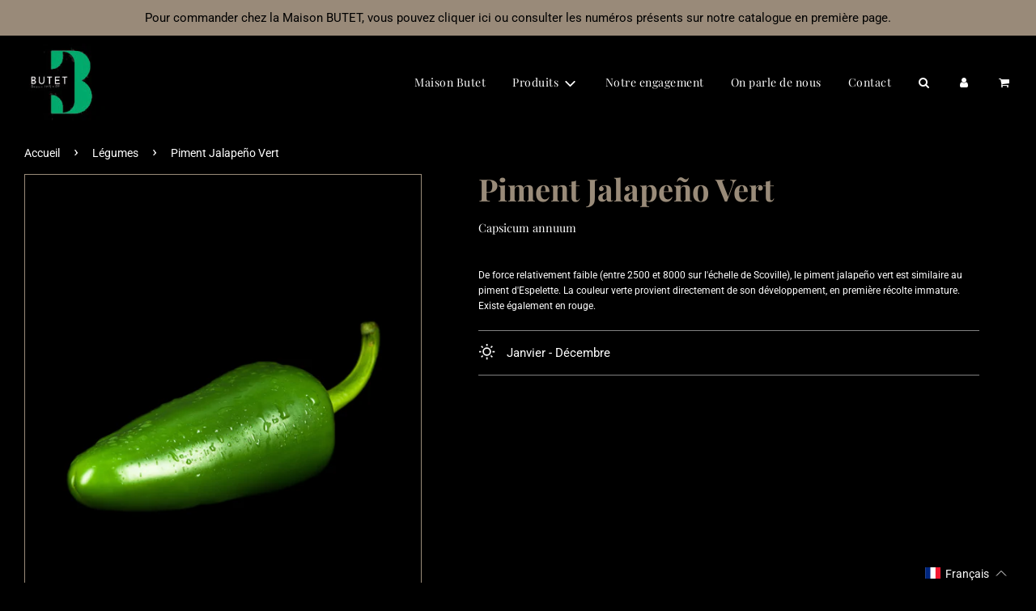

--- FILE ---
content_type: text/css
request_url: https://www.butetsa.com/cdn/shop/t/2/assets/css_header_footer.scss.css?v=184203760649791123301646144430
body_size: -2
content:
#CartContainer .ajaxcart__footer .cart__checkout{border:1px solid currentColor;font-size:13px}#CartContainer .ajaxcart__footer .cart__checkout:hover{color:#998b79}#CartContainer .ajaxcart__footer .CGV label{display:inline-block}.template-cart .table-wrap .cart-table{border-bottom:1px solid #998b79}.template-cart .table-wrap .cart-table thead tr th:nth-of-type(2),.template-cart .table-wrap .cart-table thead tr th:nth-of-type(4){display:none}.template-cart .table-wrap .cart-table tbody td[data-label=Prix],.template-cart .table-wrap .cart-table tbody td[data-label=Total]{display:none}.template-cart .table-wrap .cart__row{border-top:none}.template-cart .table-wrap .cart__row .cart__subtotal-title,.template-cart .table-wrap .cart__row .cart__subtotal{display:none}.template-cart .table-wrap .btn--secondary:hover{color:#fff;text-decoration:underline}nav.breadcrumb{font-size:14px}nav.breadcrumb a{text-decoration:none}nav.breadcrumb span[aria-hidden=true]{font-size:20px;line-height:22.4px}.site-header #AccessibleNav .site-nav__link,.mobile-nav .mobile-nav__item{font-family:Playfair Display,serif}.footer-wrapper{border-top:1px solid #998b79}.footer-wrapper .footer-header{font-size:18px;margin-bottom:20px}@media screen and (max-width: 768px){.footer-wrapper .footer-header{border-color:#998b79}}.footer-wrapper .content-footer div{margin-right:40%}@media screen and (max-width: 768px){.footer-wrapper .content-footer div{margin-right:0}}.footer-wrapper .content-footer .footer-header{font-size:28px;color:#998b79;font-weight:700}@media screen and (max-width: 768px){.footer-wrapper .content-footer .footer-header{font-size:26px}}.footer-wrapper .links-footer li{margin-bottom:10px}.footer-wrapper .newsletter-footer #Email::placeholder{color:#fff;opacity:1}.footer-wrapper .newsletter-footer #subscribe{letter-spacing:.01em;background-color:#fff;color:#000}.footer-wrapper .newsletter-footer #subscribe:hover{background-color:#998b79;color:#fff}.footer-wrapper .bottom--footer .bottom--footer---links a,.footer-wrapper .bottom--footer .bottom--footer---links li{font-size:9px}.template-page .main-page-container .grid__item .grid{display:none}.template-page .sitewide--title-wrapper{text-align:center}.template-page .sitewide--title-wrapper .page--title{color:#998b79;font-weight:700;font-size:62px}@media screen and (max-width: 768px){.template-page .sitewide--title-wrapper .page--title{font-size:34px}}.template-page .homepage-section--logo-bar-wrapper{margin-top:40px}.contact-page div[data-wetheme-section-type=advanced-layout--custom-html] .grid{margin-left:0}
/*# sourceMappingURL=/cdn/shop/t/2/assets/css_header_footer.scss.css.map?v=184203760649791123301646144430 */


--- FILE ---
content_type: text/css
request_url: https://www.butetsa.com/cdn/shop/t/2/assets/css_homepage.scss.css?v=164469354122183146691638461053
body_size: 350
content:
@media screen and (max-width: 768px){.homepage-section--slideshow-wrapper .homepage-featured-content-box-inner{text-align:left!important}}.homepage-section--slideshow-wrapper .homepage-section-title{color:#998b79;font-weight:700}@media screen and (max-width: 768px){.homepage-section--slideshow-wrapper .homepage-section-title{font-size:24px;text-align:left!important}}.homepage-section--slideshow-wrapper .homepage-section-btn:hover{background-color:#998b79!important;color:#fff!important}@media screen and (max-width: 768px){.homepage-section--slideshow-wrapper .homepage-section-btn{background-color:#fff!important;color:#000!important}}@media screen and (max-width: 768px){.text-advert-section .grid{margin:0 15px!important}.text-advert-section .swiper-wrapper .swiper-slide{padding:0;margin-left:0!important;width:100%!important}}.text-advert-section.is_logo{margin-bottom:80px}@media screen and (max-width: 768px){.text-advert-section.is_logo{margin-bottom:40px}.text-advert-section.is_logo .small--hide{display:block!important}.text-advert-section.is_logo .small--show{display:none!important}.text-advert-section.is_logo .grid{display:flex;flex-wrap:wrap}}.text-advert-section.is_logo .text-advert-section--logo{width:60px;margin-bottom:20px}.text-advert-section.is_logo .grid__item{border:none!important;flex-basis:25%}@media screen and (max-width: 768px){.text-advert-section.is_logo .grid__item{flex-basis:50%}}.text-advert-section.is_logo .grid__item .text-advert-section--header{color:#998b79;font-size:22px;font-family:Roboto}@media screen and (max-width: 768px){.text-advert-section.is_logo .grid__item .text-advert-section--header{font-size:18px}}.text-advert-section:not(.is_logo) .grid{margin:0;padding:40px 0;border:1px solid #998b79}.text-advert-section:not(.is_logo) .grid .circle{width:15px;height:15px;background-color:#998b79;border-radius:100%}.text-advert-section:not(.is_logo) .grid .grid__item{border:none!important;margin-left:-15px}.text-advert-section:not(.is_logo) .grid .grid__item:first-child{margin-left:0}.text-advert-section:not(.is_logo) .grid .grid__item .text-advert-section--header{color:#998b79;font-weight:700;font-size:28px;margin-bottom:30px}.text-advert-section:not(.is_logo) .grid .grid__item .text-advert-section--sub-header{opacity:1;max-width:250px}.homepage-collections-background .grid-image{border:1px solid #998b79}.homepage-collections-background .grid-image img{height:auto}.homepage-collections-background .grid-item__content h2{margin:10px 0;font-size:38px;font-weight:700}@media screen and (max-width: 768px){.homepage-collections-background .grid-item__content h2{font-size:24px}}.homepage-collections-background .grid-item__content .homepage-featured-box-btn{background-color:transparent;border:1px solid currentColor}.homepage-collections-background .grid-item__content .homepage-featured-box-btn:hover{color:#998b79}.collection--featured-collection .homepage-sections--title{font-weight:700}@media screen and (max-width: 768px){.collection--featured-collection .homepage-sections--title{font-size:24px}}.collection--featured-collection .show-view-all--button{margin:20px 0 40px}.collection--featured-collection .show-view-all--button .btn{background-color:#fff;color:#000}.collection--featured-collection .show-view-all--button .btn:hover{background-color:#998b79;color:#fff}@media screen and (max-width: 768px){.collection--featured-collection .grid__item{margin-bottom:0!important}}.collection--featured-collection .grid__item .grid-view-item-image{border:1px solid #998b79}.collection--featured-collection .grid__item .quick-add-button{border:1px solid currentColor}.collection--featured-collection .grid__item .quick-add-button:hover{color:#998b79}.image--logo-list{margin:0 30px;padding:0!important;border:1px solid #998b79}.image--logo-list .sitewide--title-wrapper{text-align:center;margin-bottom:60px}@media screen and (max-width: 768px){.image--logo-list .sitewide--title-wrapper{margin-top:-10px;margin-bottom:0}}.image--logo-list .sitewide--title-wrapper .homepage-sections--title{width:auto;margin-top:-40px;background-color:#000;padding:0 30px;font-weight:700}@media screen and (max-width: 768px){.image--logo-list .sitewide--title-wrapper .homepage-sections--title{font-size:24px;padding:0 15px}}.image--logo-list .logo-bar-wrapper{margin:0 150px 80px}@media screen and (max-width: 768px){.image--logo-list .logo-bar-wrapper{margin:0}}.image--logo-list .logo-bar-wrapper .logo-bar{display:flex;align-items:center;justify-content:space-between;gap:50px}@media screen and (max-width: 768px){.image--logo-list .logo-bar-wrapper .logo-bar{padding:30px 10px;flex-wrap:wrap;gap:25px}}.image--logo-list .logo-bar-wrapper .logo-bar .logo-bar__item{margin:0;max-width:225px}@media screen and (max-width: 768px){.image--logo-list .logo-bar-wrapper .logo-bar .logo-bar__item{flex-basis:42%}}.image--image-with-text .feature-row__text--right .feature_row__image_wrapper{margin:0 100px}@media screen and (max-width: 768px){.image--image-with-text .feature-row__text--right .feature_row__image_wrapper{margin:0}}.image--image-with-text .homepage-sections--title{color:#998b79;font-weight:700;margin-bottom:20px}@media screen and (max-width: 768px){.image--image-with-text .homepage-sections--title{font-size:24px}}.image--image-with-text .homepage-featured-box-btn{border:1px solid currentColor}.image--image-with-text .homepage-featured-box-btn:hover{color:#998b79!important}.newsletter--section{border:1px solid #998b79;margin:80px 30px}@media screen and (max-width: 768px){.newsletter--section{margin:40px 30px;padding:10px 0 40px!important}.newsletter--section .wrapper{padding:0 30px}.newsletter--section .rte{max-width:250px;margin:0 auto}}.newsletter--section .grid{display:block;width:auto}.newsletter--section .grid .grid__item{display:block;width:100%}.newsletter--section .grid .grid__item .newsletter_title{margin-bottom:40px}.newsletter--section .grid .grid__item .homepage-sections--title{color:#998b79;font-size:28px;font-weight:700;margin-bottom:15px}@media screen and (max-width: 768px){.newsletter--section .grid .grid__item .homepage-sections--title{font-size:18px}}.newsletter--section .grid .grid__item #newsletter_section_form{text-align:center}.newsletter--section .grid .grid__item #newsletter-wrapper{max-width:500px;border-bottom:1px solid #998b79}@media screen and (max-width: 768px){.newsletter--section .grid .grid__item #newsletter-wrapper{border-bottom:none}}.newsletter--section .grid .grid__item #newsletter-wrapper #newsletter_text{color:#998b79;border:none;width:370px}@media screen and (max-width: 768px){.newsletter--section .grid .grid__item #newsletter-wrapper #newsletter_text{border-bottom:1px solid #998b79;width:100%;margin:0 0 20px}}.newsletter--section .grid .grid__item #newsletter-wrapper #newsletter_submit{height:auto;padding:10px 25px!important;font-size:12px;font-family:Roboto;letter-spacing:.01em;background-color:#fff;color:#000}.newsletter--section .grid .grid__item #newsletter-wrapper #newsletter_submit:hover{background-color:#998b79;color:#fff}@media screen and (max-width: 768px){.homepage-featured-rich-text{padding:0 30px!important}}.homepage-featured-rich-text .homepage-sections--title{color:#998b79}
/*# sourceMappingURL=/cdn/shop/t/2/assets/css_homepage.scss.css.map?v=164469354122183146691638461053 */


--- FILE ---
content_type: text/css
request_url: https://www.butetsa.com/cdn/shop/t/2/assets/css_collection.scss.css?v=158819361824147337801638459203
body_size: -219
content:
@media screen and (min-width: 769px){.template-collection .collection-wrapper .collection-filtering-section{width:350px}.template-collection .collection-wrapper .collection-grid{width:calc(100% - 350px)}}.template-collection .collection-wrapper .collection-filtering-section .collection-info__sidebar{padding:0}.template-collection .collection-wrapper .collection-filtering-section .collection-info__sidebar .page--title{color:#998b79;font-size:28px;font-weight:700}.template-collection .collection-wrapper .collection-filtering-section .select__select option{color:#fff;background-color:#000}.template-collection .collection-wrapper .collection-filtering-section .mobile-facets__open{border:1px solid white;width:50%;margin:20px auto 10px}.template-collection .collection-wrapper .collection-filtering-section collection-filtering-form{background-color:#000}.template-collection .collection-wrapper .collection-filtering-section collection-filtering-form .drawer__close button:after,.template-collection .collection-wrapper .collection-filtering-section collection-filtering-form .drawer__close button:before{background-color:#fff}.template-collection .collection-wrapper .collection-filtering-section collection-filtering-form .facets__heading{color:#fff}.template-collection .collection-wrapper .collection-grid .priceWarningWrapper{margin-bottom:25px;display:flex;align-items:center;padding:20px;font-weight:700;font-size:16px;background-color:#998b79}@media screen and (max-width: 768px){.template-collection .collection-wrapper .collection-grid .priceWarningWrapper{font-size:14px}}.template-collection .collection-wrapper .collection-grid .priceWarningWrapper .logoWrapper{margin-right:15px;height:25px}.template-collection .collection-wrapper .collection-grid .priceWarningWrapper .content p{margin:0}.template-collection .collection-wrapper .collection-grid .priceWarningWrapper .content a{text-decoration:underline}.template-collection .collection-wrapper .collection-grid .grid__item .grid-view-item-image{border:1px solid #998b79}.template-collection .collection-wrapper .collection-grid .grid__item .product-grid--title{padding:20px 0;font-size:18px}.template-collection .collection-wrapper .collection-grid .grid__item .quick-add-wrapper .quick-add-button{border:1px solid currentColor}.template-collection .collection-wrapper .collection-grid .grid__item .quick-add-wrapper .quick-add-button:hover{color:#998b79}
/*# sourceMappingURL=/cdn/shop/t/2/assets/css_collection.scss.css.map?v=158819361824147337801638459203 */


--- FILE ---
content_type: text/css
request_url: https://www.butetsa.com/cdn/shop/t/2/assets/css_product.scss.css?v=3201610250839296101643640087
body_size: -460
content:
.template-product .main-page-container .product-images-container{border:1px solid #998b79}.template-product .main-page-container .product-details-wrapper{padding-top:0}.template-product .main-page-container .product-details-wrapper #AddToCartForm .product-details-product-title{font-size:38px;font-weight:700;line-height:1;color:#998b79}@media screen and (max-width: 768px){.template-product .main-page-container .product-details-wrapper #AddToCartForm .product-details-product-title{font-size:26px}}.template-product .main-page-container .product-details-wrapper #AddToCartForm .quantity-selector{text-transform:none;font-size:12px;color:#998b79}.template-product .main-page-container .product-details-wrapper #AddToCartForm #AddToCart{width:250px;border:1px solid currentColor}.template-product .main-page-container .product-details-wrapper #AddToCartForm #AddToCart:hover{color:#998b79}@media screen and (max-width: 768px){.template-product .main-page-container .product-details-wrapper #AddToCartForm #AddToCart{width:100%;max-width:none}}.template-product .main-page-container .product-details-wrapper .productDescription{margin-top:30px;font-size:12px}.template-product .main-page-container .product-details-wrapper .productDescription img{max-width:32px;margin:0 auto}@media screen and (max-width: 768px){.template-product .product-page-related-products{padding-top:0}}.template-product .product-page-related-products .page--title{font-size:38px;font-weight:700;margin-bottom:30px}.template-product .product-page-related-products .swiper-wrapper{padding:0 10px}@media screen and (max-width: 768px){.template-product .product-page-related-products .swiper-wrapper{padding:0}}.template-product .product-page-related-products .swiper-wrapper .grid__item .grid-view-item-image{border:1px solid #998b79}.template-product .product-page-related-products .swiper-wrapper .grid__item .product-grid--title{padding:20px 0;font-size:16px}@media screen and (max-width: 768px){.template-product .product-page-related-products .swiper-wrapper .grid__item .product-grid--title{padding:10px 0}}.template-product .product-page-related-products .swiper-wrapper .grid__item .quick-add-wrapper .quick-add-button{border:1px solid currentColor}.template-product .product-page-related-products .swiper-wrapper .grid__item .quick-add-wrapper .quick-add-button:hover{color:#998b79}
/*# sourceMappingURL=/cdn/shop/t/2/assets/css_product.scss.css.map?v=3201610250839296101643640087 */


--- FILE ---
content_type: text/css
request_url: https://www.butetsa.com/cdn/shop/t/2/assets/css_about.scss.css?v=77296873731643030511638980275
body_size: -151
content:
.template-page .page-about{margin-bottom:75px}@media screen and (max-width: 999px){.template-page .page-about{margin-bottom:50px}}.template-page .page-about .page--title{width:100%}.timeline{margin:0 50px}@media screen and (max-width: 999px){.timeline{margin:0}}.timeline .block{max-width:1400px;margin:0 auto;padding-bottom:125px;display:flex;gap:40px;justify-content:center}@media screen and (max-width: 999px){.timeline .block{flex-direction:column;padding-bottom:50px}.timeline .block .blockContent{margin-top:10px!important;padding:0 15px}}.timeline .block.imageRight .imageWrapper{order:1}@media screen and (max-width: 999px){.timeline .block.imageRight .imageWrapper{order:0}}.timeline .block .imageWrapper{max-width:550px}@media screen and (max-width: 999px){.timeline .block .imageWrapper{max-width:none!important}}.timeline .block .blockContent:after{content:"";display:inline-block;margin-left:150px;width:1px;height:100%;background-color:#998b79}@media screen and (max-width: 999px){.timeline .block .blockContent:after{content:none}}.timeline .block .contentWrapper{border:1px solid #998b79;padding:35px;max-width:550px;height:fit-content}@media screen and (max-width: 999px){.timeline .block .contentWrapper{max-width:none!important}}.timeline .block .contentWrapper .titleWrapper{display:flex;gap:25px;margin-bottom:30px;margin-top:-60px}@media screen and (max-width: 999px){.timeline .block .contentWrapper .titleWrapper{flex-direction:column}}.timeline .block .contentWrapper .titleWrapper .date{width:fit-content;background-color:#998b79;margin-bottom:0;padding:35px 35px 45px;border-radius:100%;font-size:32px;font-weight:700;line-height:1}.timeline .block .contentWrapper .titleWrapper .title{color:#998b79;font-size:18px;font-weight:700;align-self:flex-end;margin-bottom:25px}@media screen and (max-width: 999px){.timeline .block .contentWrapper .titleWrapper .title{align-self:flex-start;margin-bottom:0}}.timeline .block .contentWrapper .content{line-height:19px}
/*# sourceMappingURL=/cdn/shop/t/2/assets/css_about.scss.css.map?v=77296873731643030511638980275 */
